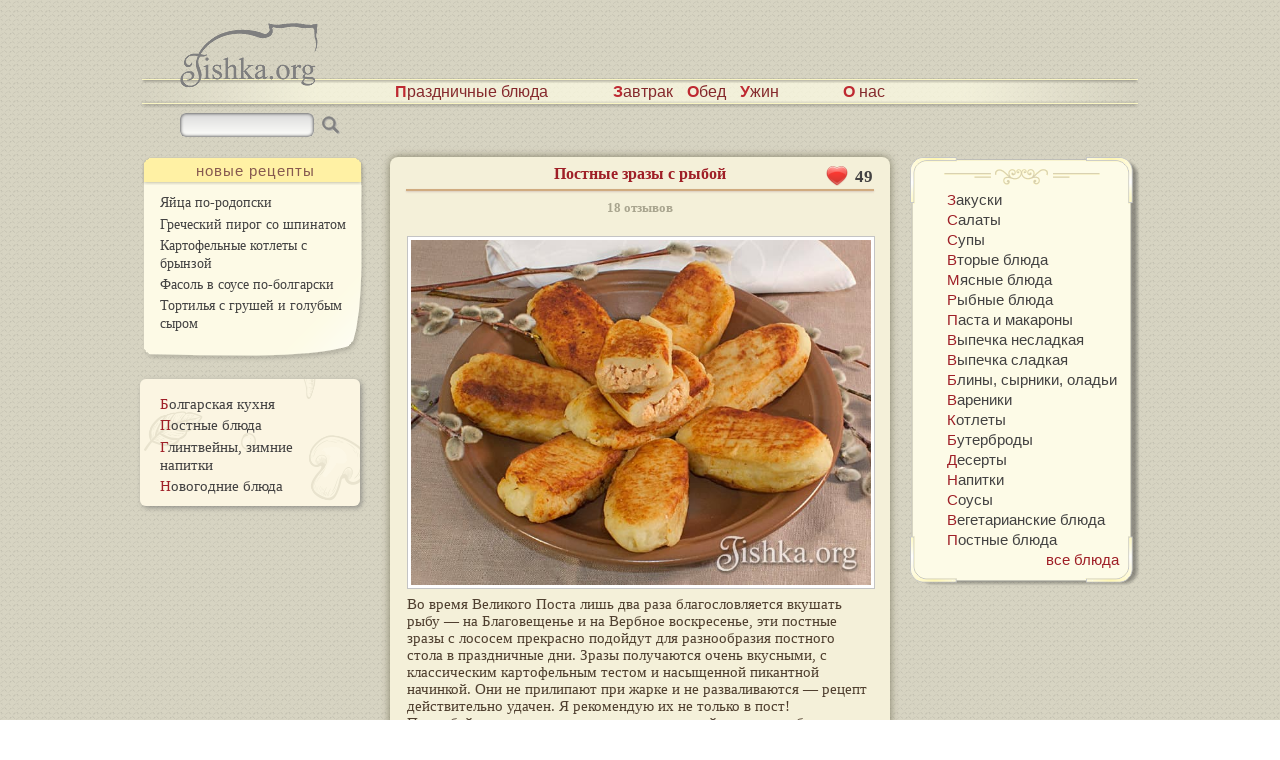

--- FILE ---
content_type: text/html; charset=UTF-8
request_url: https://tishka.org/%D0%BF%D0%BE%D1%81%D1%82%D0%BD%D1%8B%D0%B5-%D0%B7%D1%80%D0%B0%D0%B7%D1%8B-%D1%81-%D1%80%D1%8B%D0%B1%D0%BE%D0%B9
body_size: 16379
content:
<!doctype html>
<html lang="ru-RU">
<head>
<title>Постные зразы с рыбой - Рецепт с фото.</title>

<meta charset="UTF-8" />
<meta name="viewport" content="width=device-width, initial-scale=1" />
<meta name="copyright" content="(c) Tishka.org" />

<link rel="icon" type="image/png" href="https://tishka.org/wp-content/themes/tishka.org%20HTML5%20mini/favicon.png" />
<link rel="shortcut icon" type="image/vnd.microsoft.icon" href="/favicon.ico" />

<meta name='robots' content='index, follow, max-image-preview:large, max-snippet:-1, max-video-preview:-1' />

	<!-- This site is optimized with the Yoast SEO plugin v18.6 - https://yoast.com/wordpress/plugins/seo/ -->
	<meta name="description" content="Рецепт вкуснейших картофельных постных зраз с рыбной начинкой, праздничное постное блюдо, которое можно приготовить на Благовещение или Вербное Воскресение." />
	<link rel="canonical" href="https://tishka.org/постные-зразы-с-рыбой" />
	<script type="application/ld+json" class="yoast-schema-graph">{"@context":"https://schema.org","@graph":[{"@type":"WebSite","@id":"https://tishka.org/#website","url":"https://tishka.org/","name":"Кулинарные пошаговые рецепты с фото.","description":"Рецепты приготовления блюд с фото. Самые вкусные, простые, праздничные блюда и блюда на каждый день. Салаты, пироги и другие интересные рецепты.","potentialAction":[{"@type":"SearchAction","target":{"@type":"EntryPoint","urlTemplate":"https://tishka.org/?s={search_term_string}"},"query-input":"required name=search_term_string"}],"inLanguage":"ru-RU"},{"@type":"WebPage","@id":"https://tishka.org/%d0%bf%d0%be%d1%81%d1%82%d0%bd%d1%8b%d0%b5-%d0%b7%d1%80%d0%b0%d0%b7%d1%8b-%d1%81-%d1%80%d1%8b%d0%b1%d0%be%d0%b9#webpage","url":"https://tishka.org/%d0%bf%d0%be%d1%81%d1%82%d0%bd%d1%8b%d0%b5-%d0%b7%d1%80%d0%b0%d0%b7%d1%8b-%d1%81-%d1%80%d1%8b%d0%b1%d0%be%d0%b9","name":"Постные зразы с рыбой - Рецепт с фото.","isPartOf":{"@id":"https://tishka.org/#website"},"datePublished":"2012-03-25T00:46:59+00:00","dateModified":"2020-09-11T14:22:35+00:00","author":{"@id":"https://tishka.org/#/schema/person/b88129e41475291d208d21ada93d8b3e"},"description":"Рецепт вкуснейших картофельных постных зраз с рыбной начинкой, праздничное постное блюдо, которое можно приготовить на Благовещение или Вербное Воскресение.","breadcrumb":{"@id":"https://tishka.org/%d0%bf%d0%be%d1%81%d1%82%d0%bd%d1%8b%d0%b5-%d0%b7%d1%80%d0%b0%d0%b7%d1%8b-%d1%81-%d1%80%d1%8b%d0%b1%d0%be%d0%b9#breadcrumb"},"inLanguage":"ru-RU","potentialAction":[{"@type":"ReadAction","target":["https://tishka.org/%d0%bf%d0%be%d1%81%d1%82%d0%bd%d1%8b%d0%b5-%d0%b7%d1%80%d0%b0%d0%b7%d1%8b-%d1%81-%d1%80%d1%8b%d0%b1%d0%be%d0%b9"]}]},{"@type":"BreadcrumbList","@id":"https://tishka.org/%d0%bf%d0%be%d1%81%d1%82%d0%bd%d1%8b%d0%b5-%d0%b7%d1%80%d0%b0%d0%b7%d1%8b-%d1%81-%d1%80%d1%8b%d0%b1%d0%be%d0%b9#breadcrumb","itemListElement":[{"@type":"ListItem","position":1,"name":"Home","item":"https://tishka.org/"},{"@type":"ListItem","position":2,"name":"Постные зразы с рыбой"}]},{"@type":"Person","@id":"https://tishka.org/#/schema/person/b88129e41475291d208d21ada93d8b3e","name":"Ольга (автор и admin)"}]}</script>
	<!-- / Yoast SEO plugin. -->


<link rel='stylesheet' id='i-like-post-css-css'  href='https://tishka.org/wp-content/plugins/i-like-post-1.5/css/i_like_post.min.css?ver=5.9.12' type='text/css' media='all' />
<link rel='stylesheet' id='tishka-style-css'  href='https://tishka.org/wp-content/themes/tishka.org%20HTML5%20mini/style.min.css?ver=1708382980' type='text/css' media='all' />
<link rel='shortlink' href='https://tishka.org/?p=1372' />
<!-- Social markup plugin -->
<meta property="og:locale" content="ru_RU" />
<meta property="og:type" content="article" />
<meta property="og:title" content="Постные зразы с рыбой" />
<meta property="og:url" content="https://tishka.org/%d0%bf%d0%be%d1%81%d1%82%d0%bd%d1%8b%d0%b5-%d0%b7%d1%80%d0%b0%d0%b7%d1%8b-%d1%81-%d1%80%d1%8b%d0%b1%d0%be%d0%b9" />
<meta property="og:image" content="https://tishka.org/master%20class/Potato%20zrazy%20stuffed%20with%20fish/zrazy-s-ryboj.jpg" />
<meta property="og:image:secure_url" content="https://tishka.org/master%20class/Potato%20zrazy%20stuffed%20with%20fish/zrazy-s-ryboj.jpg" />
<meta property="og:description" content="Рецепт вкуснейших картофельных постных зраз с рыбной начинкой, праздничное постное блюдо, которое можно приготовить на Благовещение или Вербное Воскресение." />

<meta name="twitter:card" content="summary_large_image" />
<meta name="twitter:site" content="Кулинарные пошаговые рецепты с фото." />
<!-- / Social markup plugin -->
<link rel="preconnect" href="https://ajax.googleapis.com">
<link rel="preconnect" href="https://pagead2.googlesyndication.com">
<link rel="preconnect" href="https://fundingchoicesmessages.google.com">
</head>

<body class="container base">

<header id="header_main" class="row base ten columns">

    <div id="logo" class="column">
        <a href="/" title="Вернуться на главную страницу с фоторецептами.">
                        <img width="138" height="64" alt="Tishka.org" src="[data-uri]"/>
        </a>
    </div>

    <nav id="header_menu" class="base ten columns">
        <div class="left base quarter columns"></div>
        <div class="center base half columns">
            <ul id="menu-%d0%b2%d0%b5%d1%80%d1%85%d0%bd%d0%b5%d0%b5-%d0%bc%d0%b5%d0%bd%d1%8e" class="menu base half columns"><li id="menu-item-2255" class="menu-item menu-item-type-taxonomy menu-item-object-category menu-item-2255"><a title="Что приготовить на завтрак ?" href="https://tishka.org/%d0%b7%d0%b0%d0%b2%d1%82%d1%80%d0%b0%d0%ba">Завтрак</a></li>
<li id="menu-item-2256" class="menu-item menu-item-type-taxonomy menu-item-object-category current-post-ancestor current-menu-parent current-post-parent menu-item-2256"><a title="Что приготовить на обед ?" href="https://tishka.org/%d0%be%d0%b1%d0%b5%d0%b4">Обед</a></li>
<li id="menu-item-2253" class="menu-item menu-item-type-taxonomy menu-item-object-category current-post-ancestor current-menu-parent current-post-parent menu-item-2253"><a title="Что приготовить на ужин ?" href="https://tishka.org/%d1%83%d0%b6%d0%b8%d0%bd">Ужин</a></li>
<li id="menu-item-2252" class="right_link menu-item menu-item-type-post_type menu-item-object-page menu-item-2252"><a href="https://tishka.org/about_us">О нас</a></li>
<li id="menu-item-6594" class="left_link menu-item menu-item-type-taxonomy menu-item-object-category current-post-ancestor current-menu-parent current-post-parent menu-item-6594"><a href="https://tishka.org/%d0%bf%d1%80%d0%b0%d0%b7%d0%b4%d0%bd%d0%b8%d1%87%d0%bd%d1%8b%d0%b5_%d0%b1%d0%bb%d1%8e%d0%b4%d0%b0">Праздничные блюда</a></li>
</ul>        </div>
        <div class="right base quarter columns"></div>
    </nav>

    <section id="search_form" class="column">
        <form method="get" id="searchform"
              style="margin-top:5px;position:relative;"
              action="https://tishka.org/"
        >
            <input type="text"
                   id="s"
                   name="s"
                   style="width:134px;height:24px;box-sizing:border-box;border:0;padding: 3px 3px 3px 6px; box-shadow: 0px 0px 3px 1px rgb(108, 108, 108) inset; border-radius: .5em; -moz-appearance: none;-webkit-appearance: none; appearance: none; background-image: linear-gradient(to bottom,#dadada 0,#fffffc 100%);"
            />
            <label for="s" style="display:none;">search field</label>
            <input type="image" width="24" height="24"
                   style="vertical-align:middle;top:-1px;"
                   src="[data-uri]"
                   id="btn_search" name="btn_search" title="Search" />
            <label for="btn_search" style="display:none;">search button</label>
        </form>
    </section>

</header>



<section class="base ten columns">

    <aside id="sidebar-left" class="row base quarter columns">
        	
		<div id="sticker-bar"><div class="t"></div><div class="b"><div class="data">
		<h2 class="widgettitle">новые рецепты</h2>

		<ul>
											<li>
					<a href="https://tishka.org/%d1%8f%d0%b9%d1%86%d0%b0-%d0%bf%d0%be-%d1%80%d0%be%d0%b4%d0%be%d0%bf%d1%81%d0%ba%d0%b8">Яйца по-родопски</a>
									</li>
											<li>
					<a href="https://tishka.org/%d0%b3%d1%80%d0%b5%d1%87%d0%b5%d1%81%d0%ba%d0%b8%d0%b9-%d0%bf%d0%b8%d1%80%d0%be%d0%b3-%d1%81%d0%be-%d1%88%d0%bf%d0%b8%d0%bd%d0%b0%d1%82%d0%be%d0%bc">Греческий пирог со шпинатом</a>
									</li>
											<li>
					<a href="https://tishka.org/%d0%ba%d0%b0%d1%80%d1%82%d0%be%d1%84%d0%b5%d0%bb%d1%8c%d0%bd%d1%8b%d0%b5-%d0%ba%d0%be%d1%82%d0%bb%d0%b5%d1%82%d1%8b-%d1%81-%d0%b1%d1%80%d1%8b%d0%bd%d0%b7%d0%be%d0%b9">Картофельные котлеты с брынзой</a>
									</li>
											<li>
					<a href="https://tishka.org/%d1%84%d0%b0%d1%81%d0%be%d0%bb%d1%8c-%d0%b2-%d1%81%d0%be%d1%83%d1%81%d0%b5-%d0%bf%d0%be-%d0%b1%d0%be%d0%bb%d0%b3%d0%b0%d1%80%d1%81%d0%ba%d0%b8">Фасоль в соусе по-болгарски</a>
									</li>
											<li>
					<a href="https://tishka.org/%d1%82%d0%be%d1%80%d1%82%d0%b8%d0%bb%d1%8c%d1%8f-%d1%81-%d0%b3%d1%80%d1%83%d1%88%d0%b5%d0%b9-%d0%b8-%d0%b3%d0%be%d0%bb%d1%83%d0%b1%d1%8b%d0%bc-%d1%81%d1%8b%d1%80%d0%be%d0%bc">Тортилья с грушей и голубым сыром</a>
									</li>
					</ul>

		</div></div></div>
		
			
	
	<div class="sidebar--summer-menu sidebar--summer-menu__left"><div class="menu-%d0%bb%d0%b5%d1%82%d0%bd%d0%b8%d0%b5-%d0%b1%d0%bb%d1%8e%d0%b4%d0%b0-%d0%bc%d0%b5%d0%bd%d1%8e-container"><ul id="menu-%d0%bb%d0%b5%d1%82%d0%bd%d0%b8%d0%b5-%d0%b1%d0%bb%d1%8e%d0%b4%d0%b0-%d0%bc%d0%b5%d0%bd%d1%8e" class="menu"><li id="menu-item-6647" class="menu-item menu-item-type-taxonomy menu-item-object-category menu-item-6647"><a href="https://tishka.org/%d0%b1%d0%be%d0%bb%d0%b3%d0%b0%d1%80%d1%81%d0%ba%d0%b0%d1%8f-%d0%ba%d1%83%d1%85%d0%bd%d1%8f">Болгарская кухня</a></li>
<li id="menu-item-6679" class="menu-item menu-item-type-taxonomy menu-item-object-category current-post-ancestor current-menu-parent current-post-parent menu-item-6679"><a href="https://tishka.org/%d0%bf%d0%be%d1%81%d1%82%d0%bd%d1%8b%d0%b5-%d0%b1%d0%bb%d1%8e%d0%b4%d0%b0">Постные блюда</a></li>
<li id="menu-item-6677" class="menu-item menu-item-type-taxonomy menu-item-object-category menu-item-6677"><a href="https://tishka.org/%d0%b3%d0%bb%d0%b8%d0%bd%d1%82%d0%b2%d0%b5%d0%b9%d0%bd%d1%8b-%d0%bd%d0%be%d0%b2%d0%be%d0%b3%d0%be%d0%b4%d0%bd%d0%b8%d0%b5-%d0%bd%d0%b0%d0%bf%d0%b8%d1%82%d0%ba%d0%b8">Глинтвейны, зимние напитки</a></li>
<li id="menu-item-6678" class="menu-item menu-item-type-taxonomy menu-item-object-category menu-item-6678"><a href="https://tishka.org/%d0%bd%d0%be%d0%b2%d0%be%d0%b3%d0%be%d0%b4%d0%bd%d0%b8%d0%b5_%d0%b1%d0%bb%d1%8e%d0%b4%d0%b0">Новогодние блюда</a></li>
</ul></div></div>            </aside>

    <article class="post row base half columns alpha omega" itemscope itemtype="http://schema.org/Recipe">
            <header class="header">
            <h1 class="title" itemprop="name">Постные зразы с рыбой</h1>
            <script type='text/javascript'>
	var ajaxurl = 'https://tishka.org/wp-admin/admin-ajax.php';
</script>
<div class="relative_wrapper">
    <table class="ILikePost" post_id="1372" note_thanks="Спасибо ! Очень приятно, что рецепт понравился !" note_forbidden="Спасибо ! Но Вы уже проголосовали за этот рецепт !">
        <tr>
            <td title="Нажмите чтобы проголосовать за фоторецепт.">
                                <img
                        class="vote_img" src="https://tishka.org/wp-content/plugins/i-like-post-1.5/img/glowing-heart/heart_normal.png"
                        over_img="https://tishka.org/wp-content/plugins/i-like-post-1.5/img/glowing-heart/heart_over.png"
                        pressed_img="https://tishka.org/wp-content/plugins/i-like-post-1.5/img/glowing-heart/heart_pressed.png"
                        wait_img="https://tishka.org/wp-content/plugins/i-like-post-1.5/img/glowing-heart/ajax-loader.gif"
                        alt="vote-img"
                        width="24"
                        height="24"
                />
            </td>
            <td class="likes_no" title="Стольким людям понравился рецепт блюда.">
                49            </td>
        </tr>
        <tr>
            <td class="title" colspan="2">
                            </td>
        </tr>
    </table>
</div>
<!--            <h3>--><!----><!--</h3>-->
            <h2><a href="https://tishka.org/%d0%bf%d0%be%d1%81%d1%82%d0%bd%d1%8b%d0%b5-%d0%b7%d1%80%d0%b0%d0%b7%d1%8b-%d1%81-%d1%80%d1%8b%d0%b1%d0%be%d0%b9#comments">18 отзывов</a></h2>
        </header>
        <section class="body">
            <p><span id="more-1372"></span><!--noteaser--></p>
<div id="recipe">
<div id="img-main"><img width="285" height="214" loading="lazy" decoding="async"  itemprop="image" class="photo" src="/master%20class/Potato%20zrazy%20stuffed%20with%20fish/zrazy-s-ryboj.jpg" alt="Постные картофельные зразы с рыбой рецепт с фото"/>Во время Великого Поста лишь два раза благословляется вкушать рыбу &#8212; на Благовещенье и на Вербное воскресенье, эти постные зразы с лососем прекрасно подойдут для разнообразия постного стола в праздничные дни. Зразы получаются очень вкусными, с классическим картофельным тестом и насыщенной пикантной начинкой. Они не прилипают при жарке и не разваливаются &#8212; рецепт действительно удачен. Я рекомендую их не только в пост! Попробуйте поэкспериментировать с начинкой, хорошо добавить вареное яйцо, натертое на терке &#8212; в скоромном варианте блюда.<br />
Надеемся, пошаговое описание рецепта с фотографиями помогут сделать приготовление удобным. Приятного аппетита и радостного поста!
  </div>
<div><img width="285" height="214" loading="lazy" decoding="async"  src="/master%20class/Potato%20zrazy%20stuffed%20with%20fish/1.jpg" alt=""/>Ингредиенты:</p>
<ul itemprop="ingredients" class="ingredient">
<li>0,5 кг рыбы</li>
<li>2 луковицы</li>
<li>1 кг картофеля</li>
<li>3-4 ст.л. муки</li>
<li>соль, сахар, черный перец масло рафинированное для жарки</li>
</ul></div>
<div><img width="285" height="214" loading="lazy" decoding="async"  src="/master%20class/Potato%20zrazy%20stuffed%20with%20fish/3.jpg" alt=""/>Картофель почистить, нарезать и отварить. Часто для постных картофельных зраз картофель рекомендуют отваривать на пару или в мундире, чтобы тесто было более тугое, для этого рецепта я бы порекомендовала отварить картофель в воде, но воду сливать сразу после того как картошка хорошо сварится. Мне нравится когда тесто у зраз не очень крутое, но упруго-мягкое.
  </div>
<div><img width="285" height="214" loading="lazy" decoding="async"  src="/master%20class/Potato%20zrazy%20stuffed%20with%20fish/4.jpg" alt=""/>Лук измельчить
  </div>
<div><img width="285" height="214" loading="lazy" decoding="async"  src="/master%20class/Potato%20zrazy%20stuffed%20with%20fish/5.jpg" alt=""/>Поджарить до золотистого цвета
  </div>
<div><img width="285" height="214" loading="lazy" decoding="async"  src="/master%20class/Potato%20zrazy%20stuffed%20with%20fish/2.jpg" alt=""/>Рыбу отварить в соленой воде до готовности
  </div>
<div><img width="285" height="214" loading="lazy" decoding="async"  src="/master%20class/Potato%20zrazy%20stuffed%20with%20fish/6.jpg" alt=""/>Охлажденную рыбу разделить на кусочки
  </div>
<div><img width="285" height="214" loading="lazy" decoding="async"  src="/master%20class/Potato%20zrazy%20stuffed%20with%20fish/7.jpg" alt=""/>Добавить лук
  </div>
<div><img width="285" height="214" loading="lazy" decoding="async"  src="/master%20class/Potato%20zrazy%20stuffed%20with%20fish/8.jpg" alt=""/>Хорошо посолить и поперчить, перемешать.
  </div>
<div><img width="285" height="214" loading="lazy" decoding="async"  src="/master%20class/Potato%20zrazy%20stuffed%20with%20fish/9.jpg" alt=""/>Отваренный картофель еще теплым тщательно размять. Пюре должно быть мягкое, но не растекающееся, посолить (около 0,5-0,7 ч.л. соли), добавить сахар 0,7 ч.л. Не бойтесь добавлять в тесто сахар, это очень обогащает вкусовую гамму и в особенности в сочетании с пикантной начинкой.
  </div>
<div><img width="285" height="214" loading="lazy" decoding="async"  src="/master%20class/Potato%20zrazy%20stuffed%20with%20fish/10.jpg" alt=""/>Добавить 3-4 ст. л. муки
  </div>
<div><img width="285" height="214" loading="lazy" decoding="async"  src="/master%20class/Potato%20zrazy%20stuffed%20with%20fish/11.jpg" alt=""/>Вымешать картофельное тесто
  </div>
<div><img width="285" height="214" loading="lazy" decoding="async"  src="/master%20class/Potato%20zrazy%20stuffed%20with%20fish/12.jpg" alt=""/>Смоченными водой руками (это делается чтобы тесто не липло к рукам) отщипнуть 1-1,5 ст. л. теста сформировать блинчик толщиной 1 см
  </div>
<div><img width="285" height="214" loading="lazy" decoding="async"  src="/master%20class/Potato%20zrazy%20stuffed%20with%20fish/13.jpg" alt=""/>Выложить 1,5 ч.л. начинки
  </div>
<div><img width="285" height="214" loading="lazy" decoding="async"  src="/master%20class/Potato%20zrazy%20stuffed%20with%20fish/14.jpg" alt=""/>Сформировать пирожок как на фото
  </div>
<div><img width="285" height="214" loading="lazy" decoding="async"  src="/master%20class/Potato%20zrazy%20stuffed%20with%20fish/15.jpg" alt=""/>Обязательно перед жаркой обвалять в муке (если зразы жарить без обсыпки мукой они будут сильно прилипать)
  </div>
<div><img width="285" height="214" loading="lazy" decoding="async"  src="/master%20class/Potato%20zrazy%20stuffed%20with%20fish/16.jpg" alt=""/>Поджарить на промасленной маслом сковороде на среднем огне примерно по 5 мин на каждой стороне до румяной корочки
  </div>
<div><img width="285" height="214" loading="lazy" decoding="async"  src="/master%20class/Potato%20zrazy%20stuffed%20with%20fish/17.jpg" alt=""/>Поджарить и на торцах.
  </div>
<div><img width="285" height="214" loading="lazy" decoding="async"  src="/master%20class/Potato%20zrazy%20stuffed%20with%20fish/18.jpg" alt=""/>Подавать теплыми или холодными.</p>
<p>Приятного аппетита!
  </p></div>
</div>
    <section class="social_share">
        <div class="social_share__title">Поделиться рецептом</div>
        
        <a href="https://facebook.com/sharer/sharer.php?kid_directed_site=0&sdk=joey&u=https%3A%2F%2Ftishka.org%2F%25d0%25bf%25d0%25be%25d1%2581%25d1%2582%25d0%25bd%25d1%258b%25d0%25b5-%25d0%25b7%25d1%2580%25d0%25b0%25d0%25b7%25d1%258b-%25d1%2581-%25d1%2580%25d1%258b%25d0%25b1%25d0%25be%25d0%25b9&display=popup&ref=plugin&src=share_button" target="_blank" rel="nofollow noopener noreferrer">
            <img width="30" height="30" src="https://tishka.org/wp-content/themes/tishka.org%20HTML5%20mini/custom_tmplt/icons/svg/iconfinder_social_fb.svg" alt="Facebook share button" title="Facebook share" />
        </a>
        <a href="https://t.me/share/url?url=https%3A%2F%2Ftishka.org%2F%25d0%25bf%25d0%25be%25d1%2581%25d1%2582%25d0%25bd%25d1%258b%25d0%25b5-%25d0%25b7%25d1%2580%25d0%25b0%25d0%25b7%25d1%258b-%25d1%2581-%25d1%2580%25d1%258b%25d0%25b1%25d0%25be%25d0%25b9&text=%D0%9F%D0%BE%D1%81%D1%82%D0%BD%D1%8B%D0%B5%20%D0%B7%D1%80%D0%B0%D0%B7%D1%8B%20%D1%81%20%D1%80%D1%8B%D0%B1%D0%BE%D0%B9" target="_blank" rel="nofollow noopener noreferrer">
            <img width="30" height="30" src="https://tishka.org/wp-content/themes/tishka.org%20HTML5%20mini/custom_tmplt/icons/svg/iconfinder_social_telegram.svg" alt="Telegram share button" title="Telegram share" />
        </a>
        <a href="https://twitter.com/intent/tweet?text=%D0%9F%D0%BE%D1%81%D1%82%D0%BD%D1%8B%D0%B5%20%D0%B7%D1%80%D0%B0%D0%B7%D1%8B%20%D1%81%20%D1%80%D1%8B%D0%B1%D0%BE%D0%B9&url=https%3A%2F%2Ftishka.org%2F%25d0%25bf%25d0%25be%25d1%2581%25d1%2582%25d0%25bd%25d1%258b%25d0%25b5-%25d0%25b7%25d1%2580%25d0%25b0%25d0%25b7%25d1%258b-%25d1%2581-%25d1%2580%25d1%258b%25d0%25b1%25d0%25be%25d0%25b9" target="_blank" rel="nofollow noopener noreferrer">
            <img width="30" height="30" src="https://tishka.org/wp-content/themes/tishka.org%20HTML5%20mini/custom_tmplt/icons/svg/iconfinder_social_twitter.svg" alt="Twitter share button" title="Twitter share" />
        </a>
        <a href="https://pinterest.com/pin/create/link/?url=https%3A%2F%2Ftishka.org%2F%25d0%25bf%25d0%25be%25d1%2581%25d1%2582%25d0%25bd%25d1%258b%25d0%25b5-%25d0%25b7%25d1%2580%25d0%25b0%25d0%25b7%25d1%258b-%25d1%2581-%25d1%2580%25d1%258b%25d0%25b1%25d0%25be%25d0%25b9&description=https%3A%2F%2Ftishka.org%2F%25d0%25bf%25d0%25be%25d1%2581%25d1%2582%25d0%25bd%25d1%258b%25d0%25b5-%25d0%25b7%25d1%2580%25d0%25b0%25d0%25b7%25d1%258b-%25d1%2581-%25d1%2580%25d1%258b%25d0%25b1%25d0%25be%25d0%25b9" target="_blank" rel="nofollow noopener noreferrer">
            <img width="30" height="30" src="https://tishka.org/wp-content/themes/tishka.org%20HTML5%20mini/custom_tmplt/icons/svg/iconfinder_social_pinterest.svg" alt="Pinterest share button" title="Pinterest share" />
        </a>
    </section>
<div class="related_posts">
    <div>
        А вот еще вкусные рецепты:    </div>
            <a href="https://tishka.org/%d0%b7%d1%80%d0%b0%d0%b7%d1%8b-%d1%81-%d0%b3%d1%80%d0%b8%d0%b1%d0%b0%d0%bc%d0%b8">
                <div class="tiny_post">
            <div class="post_text">
               <img width="161" height="121" loading="lazy" decoding="async" src="/master%20class/potato%20zrazy%20stuffed%20with%20mushrooms/excerpt_230.jpg" alt="Зразы с грибами (постные). Пошаговый фоторецепт."/>
               <span>Зразы с грибами (постные)</span>
            </div>
        </div>
    </a>            <a href="https://tishka.org/%d0%bf%d0%be%d1%81%d1%82%d0%bd%d1%8b%d0%b5-%d0%b1%d1%83%d1%82%d0%b5%d1%80%d0%b1%d1%80%d0%be%d0%b4%d1%8b-%d1%81%d0%be-%d1%88%d0%bf%d1%80%d0%be%d1%82%d0%b0%d0%bc%d0%b8">
                <div class="tiny_post">
            <div class="post_text">
               <img width="161" height="121" loading="lazy" decoding="async" src="/master%20class/sandwiches%20with%20fish/excerpt_230.jpg" alt="Постные бутерброды со шпротами. Пошаговый фоторецепт."/>
               <span>Постные бутерброды со шпротами</span>
            </div>
        </div>
    </a>            <a href="https://tishka.org/%d1%80%d1%8b%d0%b1%d0%bd%d1%8b%d0%b9-%d1%81%d1%83%d0%bf-%d0%b8%d0%b7-%d0%ba%d0%be%d0%bd%d1%81%d0%b5%d1%80%d0%b2%d0%be%d0%b2">
                <div class="tiny_post">
            <div class="post_text">
               <img width="161" height="121" loading="lazy" decoding="async" src="/master%20class/soup%20with%20fish/excerpt_230.jpg" alt="Рыбный суп из консервов. Пошаговый фоторецепт."/>
               <span>Рыбный суп из консервов</span>
            </div>
        </div>
    </a>    </div>
        </section>
        </article>

    <aside id="sidebar-right" class="row base quarter columns">
        
	
	<div id="course-bar"><div class="course_bar_t"></div><div class="course_bar_b"><div class="data"><div class="menu-%d0%ba%d0%b0%d1%82%d0%b0%d0%bb%d0%be%d0%b3-%d0%bf%d0%be-%d1%80%d1%83%d0%b1%d1%80%d0%b8%d0%ba%d0%b0%d0%bc-container"><ul id="menu-%d0%ba%d0%b0%d1%82%d0%b0%d0%bb%d0%be%d0%b3-%d0%bf%d0%be-%d1%80%d1%83%d0%b1%d1%80%d0%b8%d0%ba%d0%b0%d0%bc" class="menu"><li id="menu-item-843" class="menu-item menu-item-type-taxonomy menu-item-object-category menu-item-843"><a href="https://tishka.org/%d0%b7%d0%b0%d0%ba%d1%83%d1%81%d0%ba%d0%b8">Закуски</a></li>
<li id="menu-item-847" class="menu-item menu-item-type-taxonomy menu-item-object-category menu-item-847"><a href="https://tishka.org/%d1%81%d0%b0%d0%bb%d0%b0%d1%82%d1%8b">Салаты</a></li>
<li id="menu-item-848" class="menu-item menu-item-type-taxonomy menu-item-object-category menu-item-848"><a href="https://tishka.org/%d1%81%d1%83%d0%bf%d1%8b">Супы</a></li>
<li id="menu-item-840" class="menu-item menu-item-type-taxonomy menu-item-object-category current-post-ancestor current-menu-parent current-post-parent menu-item-840"><a href="https://tishka.org/%d0%b2%d1%82%d0%be%d1%80%d1%8b%d0%b5_%d0%b1%d0%bb%d1%8e%d0%b4%d0%b0">Вторые блюда</a></li>
<li id="menu-item-844" class="menu-item menu-item-type-taxonomy menu-item-object-category menu-item-844"><a href="https://tishka.org/%d0%bc%d1%8f%d1%81%d0%bd%d1%8b%d0%b5_%d0%b1%d0%bb%d1%8e%d0%b4%d0%b0">Мясные блюда</a></li>
<li id="menu-item-846" class="menu-item menu-item-type-taxonomy menu-item-object-category current-post-ancestor current-menu-parent current-post-parent menu-item-846"><a href="https://tishka.org/%d1%80%d1%8b%d0%b1%d0%bd%d1%8b%d0%b5-%d0%b1%d0%bb%d1%8e%d0%b4%d0%b0">Рыбные блюда</a></li>
<li id="menu-item-1906" class="menu-item menu-item-type-taxonomy menu-item-object-category menu-item-1906"><a href="https://tishka.org/%d0%bf%d0%b0%d1%81%d1%82%d0%b0-%d0%bc%d0%b0%d0%ba%d0%b0%d1%80%d0%be%d0%bd%d1%8b-%d0%bb%d0%b0%d0%b7%d0%b0%d0%bd%d1%8c%d1%8f">Паста и макароны</a></li>
<li id="menu-item-841" class="menu-item menu-item-type-taxonomy menu-item-object-category menu-item-841"><a href="https://tishka.org/%d0%b2%d1%8b%d0%bf%d0%b5%d1%87%d0%ba%d0%b0_%d0%bd%d0%b5%d1%81%d0%bb%d0%b0%d0%b4%d0%ba%d0%b0%d1%8f">Выпечка несладкая</a></li>
<li id="menu-item-842" class="menu-item menu-item-type-taxonomy menu-item-object-category menu-item-842"><a href="https://tishka.org/%d0%b2%d1%8b%d0%bf%d0%b5%d1%87%d0%ba%d0%b0_%d1%81%d0%bb%d0%b0%d0%b4%d0%ba%d0%b0%d1%8f">Выпечка сладкая</a></li>
<li id="menu-item-837" class="menu-item menu-item-type-taxonomy menu-item-object-category menu-item-837"><a href="https://tishka.org/%d0%b1%d0%bb%d0%b8%d0%bd%d1%8b">Блины, сырники, оладьи</a></li>
<li id="menu-item-3767" class="menu-item menu-item-type-taxonomy menu-item-object-category menu-item-3767"><a href="https://tishka.org/%d0%b2%d0%b0%d1%80%d0%b5%d0%bd%d0%b8%d0%ba%d0%b8">Вареники</a></li>
<li id="menu-item-4604" class="menu-item menu-item-type-taxonomy menu-item-object-category menu-item-4604"><a href="https://tishka.org/%d0%ba%d0%be%d1%82%d0%bb%d0%b5%d1%82%d1%8b">Котлеты</a></li>
<li id="menu-item-838" class="menu-item menu-item-type-taxonomy menu-item-object-category menu-item-838"><a href="https://tishka.org/%d0%b1%d1%83%d1%82%d0%b5%d1%80%d0%b1%d1%80%d0%be%d0%b4%d1%8b">Бутерброды</a></li>
<li id="menu-item-1899" class="menu-item menu-item-type-taxonomy menu-item-object-category menu-item-1899"><a href="https://tishka.org/%d0%b4%d0%b5%d1%81%d0%b5%d1%80%d1%82%d1%8b-%d1%80%d0%b5%d1%86%d0%b5%d0%bf%d1%82%d1%8b-%d1%81-%d1%84%d0%be%d1%82%d0%be">Десерты</a></li>
<li id="menu-item-845" class="menu-item menu-item-type-taxonomy menu-item-object-category menu-item-845"><a href="https://tishka.org/%d0%bd%d0%b0%d0%bf%d0%b8%d1%82%d0%ba%d0%b8">Напитки</a></li>
<li id="menu-item-2380" class="menu-item menu-item-type-taxonomy menu-item-object-category menu-item-2380"><a href="https://tishka.org/%d1%81%d0%be%d1%83%d1%81%d1%8b">Соусы</a></li>
<li id="menu-item-2945" class="menu-item menu-item-type-taxonomy menu-item-object-category menu-item-2945"><a href="https://tishka.org/%d0%b2%d0%b5%d0%b3%d0%b5%d1%82%d0%b0%d1%80%d0%b8%d0%b0%d0%bd%d1%81%d0%ba%d0%b8%d0%b5_%d0%b1%d0%bb%d1%8e%d0%b4%d0%b0">Вегетарианские блюда</a></li>
<li id="menu-item-2075" class="menu-item menu-item-type-taxonomy menu-item-object-category current-post-ancestor current-menu-parent current-post-parent menu-item-2075"><a href="https://tishka.org/%d0%bf%d0%be%d1%81%d1%82%d0%bd%d1%8b%d0%b5-%d0%b1%d0%bb%d1%8e%d0%b4%d0%b0">Постные блюда</a></li>
<li id="menu-item-839" class="all_recipes menu-item menu-item-type-taxonomy menu-item-object-category current-post-ancestor current-menu-parent current-post-parent menu-item-839"><a href="https://tishka.org/%d0%b2%d1%81%d0%b5_%d1%80%d0%b5%d1%86%d0%b5%d0%bf%d1%82%d1%8b">Все блюда</a></li>
</ul></div></div></div></div>	
			
	
	            </aside>

</section>

<section class="row base half columns offset-quarter center">
    </section>

<article id="comments" class="row base half columns offset-quarter center">
    

<section id="respond">
    <h3>Оставить отзыв</h3>

        <form action="https://tishka.org/wp-comments-post.php" enctype="multipart/form-data" method="POST">
                    <div class="row">
                <label for="name">Имя</label><div class="inputs-box"><input type="text" id="name" name="author" class="text" value=""/></div>
                <input type="hidden" id="mail" name="email" class="text" value="got@no.mail" />
            </div>
                        <div class="row">
              <div class="textareas-box"><textarea id="comment" name="0af3d-comment"></textarea><textarea name="comment" style="display:none" rows="1" cols="1"></textarea></div>
        </div>
        <div class="box-submit">
                        <input type="submit" class="submitButton" name="button_submit" value="Отправить отзыв"/>
                        <input type='hidden' name='comment_post_ID' value='1372' id='comment_post_ID' />
<input type='hidden' name='comment_parent' id='comment_parent' value='0' />
                    </div>
    </form>
    
</section>



<article id="comments_list">
    <header><h3>Отзывы <span>(18 отзывов)</span></h3></header>
    <ul class="comments-lists">
        		<li class="comment even thread-even depth-1" id="comment-220811">
				<div id="div-comment-220811" class="comment-body">
				<div class="comment-author vcard">
						<cite class="fn">Татьяна</cite><span class="says">:</span>		</div>
		
		<div class="comment-meta commentmetadata">
			<a href="https://tishka.org/%d0%bf%d0%be%d1%81%d1%82%d0%bd%d1%8b%d0%b5-%d0%b7%d1%80%d0%b0%d0%b7%d1%8b-%d1%81-%d1%80%d1%8b%d0%b1%d0%be%d0%b9/comment-page-2#comment-220811">14.12.2022 в 21:11</a>		</div>

		<p>Спасибо,буду делать.</p>

		
				</div>
				</li><!-- #comment-## -->
		<li class="comment odd alt thread-odd thread-alt depth-1" id="comment-220647">
				<div id="div-comment-220647" class="comment-body">
				<div class="comment-author vcard">
						<cite class="fn">албина</cite><span class="says">:</span>		</div>
		
		<div class="comment-meta commentmetadata">
			<a href="https://tishka.org/%d0%bf%d0%be%d1%81%d1%82%d0%bd%d1%8b%d0%b5-%d0%b7%d1%80%d0%b0%d0%b7%d1%8b-%d1%81-%d1%80%d1%8b%d0%b1%d0%be%d0%b9/comment-page-2#comment-220647">26.11.2022 в 12:07</a>		</div>

		<p>понравилось просто и вкусно и быстро и на будни и на праздник</p>

		
				</div>
				</li><!-- #comment-## -->
		<li class="comment even thread-even depth-1" id="comment-212546">
				<div id="div-comment-212546" class="comment-body">
				<div class="comment-author vcard">
						<cite class="fn">Светлана Жидченко</cite><span class="says">:</span>		</div>
		
		<div class="comment-meta commentmetadata">
			<a href="https://tishka.org/%d0%bf%d0%be%d1%81%d1%82%d0%bd%d1%8b%d0%b5-%d0%b7%d1%80%d0%b0%d0%b7%d1%8b-%d1%81-%d1%80%d1%8b%d0%b1%d0%be%d0%b9/comment-page-2#comment-212546">22.05.2020 в 14:40</a>		</div>

		<p>Попробую завтра картошечку в духовке, думаю всё получится! Спасибо за подсказку</p>

		
				</div>
				</li><!-- #comment-## -->
    </ul>
    <div class="nav-prev-next-comment">
        <div class="prev"><a href="https://tishka.org/%d0%bf%d0%be%d1%81%d1%82%d0%bd%d1%8b%d0%b5-%d0%b7%d1%80%d0%b0%d0%b7%d1%8b-%d1%81-%d1%80%d1%8b%d0%b1%d0%be%d0%b9/comment-page-1#comments" >Далее > </a></div>
        <div class="next"></div>
    </div>
</article>
</article>

<section class="row base half columns offset-quarter center">
    </section>

    <footer id="footer" class="row base ten columns">
        <h4>&copy; Tishka.org 2025</h4>Все тексты, рецепты и фотографии, опубликованные на сайте, защищены законом об авторском праве.<br />
    Любое использование опубликованной на сайте информации без предварительного согласия автора запрещено.
    </footer>

    <span id="counters" style="text-align: center;" class="base ten columns">
        <span id="counter_holder_m"></span>
        <span id="counter_holder_r"></span>
    </span>

    <script src="https://pagead2.googlesyndication.com/pagead/js/adsbygoogle.js?client=ca-pub-1237271671015467" async crossorigin="anonymous"></script><script src="//ajax.googleapis.com/ajax/libs/jquery/3.6.0/jquery.min.js?ver=3.6.0" defer type="text/javascript"></script>
<script src="https://tishka.org/wp-content/plugins/i-like-post-1.5/js/i-like-post.min.js?ver=5.9.12" defer type="text/javascript"></script>
<script src="https://tishka.org/wp-content/themes/tishka.org%20HTML5%20mini/js/build.min.js?ver=1724532128" defer type="text/javascript"></script>

    <script type="text/javascript">
  // this one is for the immediate scroll before jQuery is loaded, but scrolls instantly to top
  function goToTop (e) {
    document.body.scrollTop = 0 // for Safari
    document.documentElement.scrollTop = 0 // for the rest
    this.blur()
  }
</script>

<a onclick="goToTop()" class="animated" id="goToTopBtn">
    <svg version="1.1" xmlns="http://www.w3.org/2000/svg" xmlns:xlink="http://www.w3.org/1999/xlink" x="0px" y="0px"
         width="30px" height="30px" viewBox="0 0 429.658 429.658"
         xml:space="preserve" fill="#2e2d2d80">
        <g>
            <path d="M235.252,13.406l-0.447-0.998c-3.417-7.622-11.603-12.854-19.677-12.375l-0.3,0.016l-0.302-0.016
        C214.194,0.011,213.856,0,213.524,0c-7.706,0-15.386,5.104-18.674,12.413l-0.452,0.998L13.662,176.079
        c-6.871,6.183-6.495,12.657-4.971,16.999c2.661,7.559,10.361,13.373,18.313,13.82l1.592,0.297c0.68,0.168,1.356,0.348,2.095,0.427
        c23.036,2.381,45.519,2.876,64.472,3.042l5.154,0.048V407.93c0,11.023,7.221,15.152,11.522,16.635l0.967,0.33l0.77,0.671
        c3.105,2.717,7.02,4.093,11.644,4.093h179.215c4.626,0,8.541-1.376,11.639-4.093l0.771-0.671l0.965-0.33
        c4.307-1.482,11.532-5.611,11.532-16.635V210.706l5.149-0.048c18.961-0.17,41.446-0.666,64.475-3.042
        c0.731-0.079,1.407-0.254,2.082-0.422l1.604-0.302c7.952-0.447,15.65-6.262,18.312-13.82c1.528-4.336,1.899-10.811-4.972-16.998
        L235.252,13.406z M344.114,173.365c-11.105,0.18-22.216,0.254-33.337,0.254c-5.153,0-9.363,1.607-12.507,4.768
        c-3.372,3.4-5.296,8.48-5.266,13.932l0.005,0.65l-0.157,0.629c-0.437,1.767-0.64,3.336-0.64,4.928v194.001H137.458V198.526
        c0-1.597-0.201-3.161-0.638-4.928l-0.157-0.629l0.005-0.65c0.031-5.456-1.892-10.537-5.271-13.937
        c-3.141-3.161-7.353-4.763-12.507-4.768c-11.124,0-22.224-0.074-33.337-0.254l-13.223-0.218L214.834,44.897l142.503,128.249
        L344.114,173.365z"/>
        </g>
    </svg>
</a>

<style>
    #goToTopBtn {
        position: fixed;
        display: block;
        bottom: 20px;
        right: 30px;
        z-index: 999;
        border: none;
        outline: none;
        cursor: pointer;
        opacity: 0;
        padding: 0.75rem;
        border-radius: 1.5em;
        width: 1em;
        height: 1em;
        background-color: #f2efda99;
        box-shadow: 0px 0px 4px 1px rgba(49, 48, 39, 0.5);
        touch-action: manipulation;
    }

    #goToTopBtn > img,
    #goToTopBtn > svg {
        width: 1.25em;
        position: absolute;
        left: 50%;
        top: 50%;
        transform: translate(-50%, -50%);
        fill: rgba(45, 45, 45, 0.5);
        touch-action: none;
        pointer-events: none;
        outline: none;
    }

    @media only screen and (max-width: 480px) {
        #goToTopBtn {
            bottom: 15px;
            right: 10px;
            border-radius: 3em;
            width: 1.5em;
            height: 1.5em;
        }

             #goToTopBtn > img,
             #goToTopBtn > svg {
                 width: 1.5em;
             }
    }

    #goToTopBtn:hover > svg {
        fill: rgba(46, 45, 45, 0.75);
        transition: all .25s ease-in-out;
    }
    #goToTopBtn:hover {
        background-color: rgba(253, 251, 231, 0.85); /* Add a dark-grey background on hover */
        box-shadow: 0px 0px 6px 1px rgba(49, 48, 39, 0.8);
        transition: all .25s ease-in-out;
    }
</style>

<script type="text/javascript">
  let applyToggle = true;
  let scrollBtn = document.getElementById("goToTopBtn");

  window.addEventListener('scroll', function() {scrollFunction()});

  function scrollFunction () {
    if (!scrollBtn) {
      scrollBtn = document.getElementById("goToTopBtn");
      return;
    }

    if (document.body.scrollTop > 200 || document.documentElement.scrollTop > 200) {
      if (applyToggle) {
        scrollBtn.classList.remove('fadeOutDown')
        scrollBtn.classList.add('fadeInUp')
        applyToggle = !applyToggle
      }
    } else {
      if (!applyToggle) {
        scrollBtn.classList.remove('fadeInUp')
        scrollBtn.classList.add('fadeOutDown')
        applyToggle = !applyToggle
      }
    }
  }

  window.addEventListener('load', function (){
      // remove js handler and assign jQuery one with smooth scrolling
      typeof jQuery != "undefined" && jQuery(function ($) {
        if (!scrollBtn) return;

        // delete default handler
        scrollBtn.onclick = null

        $(scrollBtn).click(function (e) {
          // html for chrom, body for mozilla
          $('html, body').animate({
              scrollTop: 0
            }, 200,
            function () {scrollBtn.blur()})
        })
      })
  })
</script>

  <script defer src="https://static.cloudflareinsights.com/beacon.min.js/vcd15cbe7772f49c399c6a5babf22c1241717689176015" integrity="sha512-ZpsOmlRQV6y907TI0dKBHq9Md29nnaEIPlkf84rnaERnq6zvWvPUqr2ft8M1aS28oN72PdrCzSjY4U6VaAw1EQ==" data-cf-beacon='{"version":"2024.11.0","token":"d069221c451648d880f5bbde183d078f","r":1,"server_timing":{"name":{"cfCacheStatus":true,"cfEdge":true,"cfExtPri":true,"cfL4":true,"cfOrigin":true,"cfSpeedBrain":true},"location_startswith":null}}' crossorigin="anonymous"></script>
</body>

</html>


--- FILE ---
content_type: text/html; charset=utf-8
request_url: https://www.google.com/recaptcha/api2/aframe
body_size: 249
content:
<!DOCTYPE HTML><html><head><meta http-equiv="content-type" content="text/html; charset=UTF-8"></head><body><script nonce="TAKIW8J0oZOCi4akR0AtTw">/** Anti-fraud and anti-abuse applications only. See google.com/recaptcha */ try{var clients={'sodar':'https://pagead2.googlesyndication.com/pagead/sodar?'};window.addEventListener("message",function(a){try{if(a.source===window.parent){var b=JSON.parse(a.data);var c=clients[b['id']];if(c){var d=document.createElement('img');d.src=c+b['params']+'&rc='+(localStorage.getItem("rc::a")?sessionStorage.getItem("rc::b"):"");window.document.body.appendChild(d);sessionStorage.setItem("rc::e",parseInt(sessionStorage.getItem("rc::e")||0)+1);localStorage.setItem("rc::h",'1769278156926');}}}catch(b){}});window.parent.postMessage("_grecaptcha_ready", "*");}catch(b){}</script></body></html>

--- FILE ---
content_type: text/css
request_url: https://tishka.org/wp-content/themes/tishka.org%20HTML5%20mini/style.min.css?ver=1708382980
body_size: 10436
content:
.container .container.base{position:relative;margin:0 auto;padding:0}.container .column,.container .columns{float:left;display:inline;margin-left:10px;margin-right:10px}.column.alpha,.columns.alpha{margin-left:0}.column.omega,.columns.omega{margin-right:0}.columns.center,.container .center,.container.center{text-align:center}.container.base{position:relative;margin:0 auto;padding:0}.container .base{margin:0 auto;padding:0}.container .base .row,.container .base.row{margin-bottom:20px}@media only screen and (min-width:1440px){.container,.container .base.ten,.container.base{width:1250px}.container .base.quarter{width:250px}.container .base.half{width:750px}.container .base.one-third{width:150px}.container .base.offset-quarter{margin-left:250px}}@media only screen and (min-width:1024px) and (max-width:1439px){.container,.container.base{width:1000px}.container .base.quarter{width:250px}.container .base.half{width:500px}.container .base.ten{width:1000px}.container .base.one-third{width:150px}.container .base.offset-quarter{margin-left:250px}}@media only screen and (min-width:768px) and (max-width:1023px){.container,.container.base{width:750px}.container .base.quarter{width:250px}.container .base.half{width:500px}.container .base.ten{width:750px}.container .base.one-third{width:150px}.container .base.offset-quarter{margin-left:0}}@media only screen and (min-width:480px) and (max-width:767px){.container,.container .base.half,.container .base.quarter,.container .base.ten,.container.base{width:420px}.container .base.one-third{width:124px}.container .base.offset-quarter{margin-left:0}}@media only screen and (max-width:479px){.container,.container .base.half,.container .base.quarter,.container .base.ten,.container.base{width:300px}.container .base.one-third{width:auto}.container .base.offset-quarter{margin-left:0}}.container:after{content:"\0020";display:block;height:0;clear:both;visibility:hidden}.clearfix:after,.clearfix:before,.row:after,.row:before{content:'\0020';display:block;overflow:hidden;visibility:hidden;width:0;height:0}.clearfix:after,.row:after{clear:both}.clearfix,.row{zoom:1}.clear{clear:both;display:block;overflow:hidden;visibility:hidden;width:0;height:0}@media only screen and (min-width:1440px){#header_menu ul li{position:relative;left:6em}#header_menu ul li.forum_link,#header_menu ul li.left_link,#header_menu ul li.right_link{position:static;left:auto}#header_menu ul li.right_link{float:right}.post #img-main{margin:.8em 0 0}.post #recipe #img-main img{width:500px;margin:0 .6em .2em 0;float:left}.post #recipe img{width:380px}.tiny_post{width:200px;margin:0 4px 11px!important}.tiny_post{min-height:218px}.tiny_post .post_text img{width:172px;margin:7px auto 5px!important}.tiny_post .post_text{font-size:19px}}@media only screen and (min-width:768px) and (max-width:1439px){#header_menu ul li.right_link{float:right}#header_menu ul li.forum_link{position:absolute;top:0;right:-150px;width:150px}#respond form div.box-submit{text-align:right}.post #recipe #img-main img{width:460px}.post #recipe img{width:245px}.tiny_post{width:150px}.tiny_post{min-height:160px}.tiny_post .post_text img{width:132px}.tiny_post .post_text{font:bold 10.5pt Trebuchet MS,Trebuchet,Verdana}}@media only screen and (min-width:768px){#header_menu{position:relative}#header_menu .left{background:url(images/header_menu/main_menu_l.png) left center no-repeat}#header_menu .center{background:url(images/header_menu/main_menu.png) left center repeat-x}#header_menu .right{background:url(images/header_menu/main_menu_r.png) right center no-repeat}#header_menu .center,#header_menu .left,#header_menu .right{display:inline-block;height:30px;margin:0}#header_menu ul{position:relative;display:inline-block;top:.7ex}#header_menu ul li{display:inline-block;margin:0 5px}#header_menu ul li.left_link{float:left}}@media only screen and (min-width:1024px){#header_menu ul li.forum_link{position:absolute;top:0;right:-250px;width:250px;margin-right:-5px}.post_archive img{width:270px;float:right}#logo,#search_form{margin-left:40px}}@media only screen and (min-width:768px) and (max-width:1023px){#logo{bottom:0!important}#header_menu .center{width:250px!important}#header_menu .menu{left:-250px}#header_menu ul li.forum_link{position:absolute;left:495px;width:250px}#sidebar-left>div{float:none!important;margin:0 auto}#sidebar-right>div{float:none!important;margin:0 auto}#sidebar-left,#sidebar-right{float:right;clear:right}.post{margin:0 auto}.tiny_post{min-height:160px}}@media only screen and (max-width:767px){#logo{bottom:0!important;margin-bottom:.25em}#header_menu{background-color:rgba(244,240,217,.85);border:solid 1px rgba(186,182,160,.77);border-radius:5px;margin-bottom:.5em}#header_menu .left,#header_menu .right{height:0}#header_menu ul{margin:.5em 0 .5em 0}#header_menu ul li,#header_menu ul li.forum_link,#header_menu ul li.left_link,#header_menu ul li.right_link{display:block;text-align:left;padding:0 1em}#respond form div.box-submit{text-align:center}.post{margin-bottom:20px}.post #recipe img{float:none!important;margin:.5em auto}.post #recipe #img-main img,.post #recipe img{width:380px}.tiny_post{width:123px}.tiny_post{min-height:160px}.tiny_post .post_text img{width:106px}}@media only screen and (max-width:479px){.post #recipe img{float:none!important;margin:.5em auto}.post #recipe #img-main img,.post #recipe img{width:100%;box-sizing:border-box}.tiny_post>.post_text>span{height:3.4rem;display:inline-block;overflow:hidden;text-overflow:ellipsis}.tiny_post{width:100%;margin:0 0 10px!important}.tiny_post .post_text img{width:100%;border:none!important;border-radius:0!important;display:block;padding:0!important;margin:0 0 9px!important;box-sizing:border-box}#tiny_posts{padding:0 .3em 1em}.related_posts>a:last-child{display:none}#tiny_posts>a,.related_posts>a{display:inline-block;width:48%;margin:0 .55%}}html{background-image:url([data-uri])}#logo{padding-top:10px;position:relative;bottom:-13px;z-index:1}#header_menu ul li a{color:#85292c;text-decoration:none;white-space:nowrap}#header_menu ul li a:hover{color:#b71515}#header_menu ul li a:first-letter,#header_menu ul li:first-letter{color:#be2931;font-weight:700}#header_menu ul li.forum_link a:first-letter,#header_menu ul li.forum_link:first-letter{color:#c6efef}#header_menu ul li.forum_link a{letter-spacing:1.5px;color:#cbf2f2;text-shadow:1px 1px 2px #525d5a}#header_menu ul li.forum_link a:hover{color:#b8dddd}#searchform #s,#searchform #search{transition:all .25s ease-in;color:#8e8e8e;font-weight:700;font-size:.75rem;letter-spacing:.04rem}#searchform #s:focus,#searchform #s:hover,#searchform #search:focus,#searchform #search:hover{transition:all .2s ease-out;box-shadow:0 0 3px 1px #666 inset,0 0 8px -2px #909090 inset!important;background-image:linear-gradient(to bottom,#dadada 0,#fffffc 100%)}#searchform #btn_search{transition:all .2s ease-out;filter:drop-shadow(1px 1px 0px #a5a5a5b0)}#searchform #btn_search:hover{transition:all .25s ease-out;transform:scale3d(1.2,1.2,1.2)}#searchform #btn_search:focus{transition:all 1s ease-out;opacity:0;transform:scale(.95,.95)}#content{display:inline-block}.post{display:block;border-radius:8px;background-color:#f4f0d9;box-shadow:0 0 8px #817d63;margin:0 auto}.post div.intro{color:#695147;line-height:1.15em;margin:0 0 5px 0;padding:4px 0 4px}.post div.intro p{margin:0 0 5px 0}.post .header{padding:.5em 1em 0 1em}.post .header h1{color:#9f1f27;text-align:center;margin:0 2em .3em;padding:0 27px}.post .header h2:before{content:'';display:block;box-shadow:0 1px 2px 0 #b7979775;overflow:hidden;height:2px;background-color:#d0ab80}.post .header h2{text-align:center;margin:0}.post .header h2 a{text-decoration:none}.post .header h2 a:hover{color:#aea88e;text-decoration:underline}.post .body{padding:0 .95em 1em}.post .prev-next-page{margin:0 0 1em;text-align:center}.post .prev-next-page .next,.post .prev-next-page .next a,.post .prev-next-page .prev,.post .prev-next-page .prev a{display:inline-block;color:grey}.post .prev-next-page .prev+.next{padding:0 10px}.post .prev-next-page .next a:hover,.post .prev-next-page .prev a:hover{color:#4f4f4e;text-decoration:none}.post #recipe img{float:right;display:block;background-color:#fff;border:solid 1px #c4c4c4;padding:3px;height:auto;margin-bottom:1rem}@media only screen and (max-width:767px){.post #recipe img{margin-bottom:.5rem}}.post #img-main,.post #recipe-title{text-align:left}.post #img-main img,.post #recipe-title img{margin:.5em auto .5em auto;float:none;display:block;height:auto}#recipe>#recipeInstructions:before,#recipe>div:not(.google-auto-placed):first-of-type:before,#recipe>div:not(.google-auto-placed):nth-of-type(2):before{content:""}#recipe>#recipeInstructions>div:before,#recipe>div:nth-of-type(3){counter-reset:section}#recipe>#recipeInstructions>div:not(.google-auto-placed):before,#recipe>div:not(.google-auto-placed):before{display:inline;counter-increment:section;content:counter(section) ". ";font:bold 18px Arial;color:#a12e00}@media only screen and (max-width:767px){#recipe>#recipeInstructions>div:not(.google-auto-placed):before,#recipe>div:not(.google-auto-placed):before{content:counter(section);font:bold 15px Arial;position:absolute;left:50%;transform:translate(-50%,-1.6rem);background:#f4f0d9;padding:0 2em}}#recipe>div:after,.border-bottom{content:"";display:block;width:100%;border-bottom:2px solid #bdbdaf94;box-shadow:0 1px 2px #e0ded1c7;overflow:hidden;margin:.5rem 0 1rem}#recipe>.google-auto-placed{margin-bottom:2.25rem!important}@media only screen and (max-width:767px){#recipe>div:after,.border-bottom{margin:1rem 0 1rem}}#recipe>div:first-child>p:last-child{margin-bottom:0}#recipe [itemprop=recipeInstructions]{padding-top:0;background:0 0}#recipe div ul{padding:.5rem 0 0 1.5rem;margin:-.5em 0 .1em;list-style:disc}#recipe ul li+li{padding:1px 0}#recipe ul li{padding:1px 0}#recipe>div p:last-child{margin-bottom:0}#recipe #excerpt{background-color:#f1e7da;color:#37201e;padding:5px;margin:0 0 0 -5px;border:solid 1px #e8d8c1}#recipe #excerpt p{line-height:1.5em;color:#53302d}.related_posts{text-align:center;padding:.5em 0}.related_posts>a{display:inline-block;border:0;margin:0}.related_posts>div{margin:0 0 1em;text-align:left}#tiny_posts{text-align:center}#tiny_posts a{display:inline-block}.tiny_post{border:1px solid #e2dece;background-color:#fbf8e1;margin:0 0 3px;padding:0;display:inline-block;line-height:100%;cursor:auto;box-shadow:2px 2px 3px #c4be79;vertical-align:top}.tiny_post:hover{border:1px solid #b5b3a5;background-color:#feffcf;cursor:pointer}.tiny_post .post_text{text-align:center;color:#836744;line-height:100%;padding:0 0 .5em}.tiny_post:hover .post_text{text-decoration:none}.tiny_post .post_text img{background-color:#fff;border:solid 1px #cecbbe;border-radius:3px;display:block;padding:5px;margin:3px auto;height:auto}#respond{padding:0 1em .8em .6em;border-top-right-radius:7px;border-top-left-radius:7px;border-bottom:dashed 1px #ca9c6f;background-color:#eae3cf}#respond:after{content:"";border-bottom:solid 1px #000}#respond h3{padding:.5em 0 .8em;margin:0;color:#3f2b1c}#respond form #comment{resize:vertical;border-radius:4px}#respond form div.row{margin:0 0 7px}#respond form div.row label{float:left;text-align:right;color:#3f2b1c;margin:0 5px 0}#respond form #comment,#respond form div.row input.text{float:left;width:120px;height:15px;background-color:#f6f3df;border:solid 1px #b3aa92;border-radius:4px;padding:2px;color:#3f2b1c;font-size:17px}#respond form #comment{height:80px;width:99%}#respond form div.box-submit #button_submit{background-color:#f7f2de;color:#3f2b1c;border:1px solid #ac9d86;border-radius:4px;font-size:15px;padding:.25rem .7rem}#respond form div.box-submit #button_submit:hover{box-shadow:0 0 7px #bac2ba}#respond form div.box-submit #button_submit:active,#respond form div.box-submit #button_submit:focus{border:solid 1px #836f56;outline:0}#comments{padding:0;background-color:#f1ead6;border:solid 1px #dfd0a7;box-shadow:0 0 7px #999;border-radius:7px}#comments #comments_list h3{margin:.5em 0 .8em;color:#3f2b1c}#comments .comments-lists{text-align:left;padding:0 1em}#comments .comments-lists li{list-style:none}#comments .comments-lists li:after{display:block;content:'';width:100%;margin:0 0 .75em;border-bottom:1px dashed #a5a597ba}#comments .comments-lists a{float:right}#comments .comments-lists ul.children li{border:0;border-top:1px solid #e9e8e2;padding-left:15px}#comments .comments-lists li .avatar{border:3px solid #e9e8e2;float:right}#comments .comments-lists li .comment-author{display:block}#comments .comments-lists li .comment-author cite.fn{color:#a60b00;margin:0 0 8px;text-decoration:none;font-style:normal}#comments .comments-lists li .comment-author cite.fn a{color:#a1d228;font-weight:700}#comments .comments-lists li .comment-meta.commentmetadata{display:none}#content #comments .comments-lists li p{color:#434242}#content #comments .reply a{color:#a1d228}#comments .nav-prev-next-comment{padding-bottom:20px}#comments .nav-prev-next-comment a{color:grey;padding:0 20px}#comments .nav-prev-next-comment:after{content:".";display:block;height:0;clear:both}.post_archive{background-color:#e3dcc0;border:1px solid #c2bb93;padding:5px;line-height:.9em;overflow:hidden;position:relative;cursor:auto}.post_archive:hover{background-color:#f8f5d4;cursor:pointer}.post_archive+.post_archive{margin-top:10px}.post_archive a,.post_archive a:hover{text-decoration:none;display:inline-block;width:100%}.post_archive h2{margin-top:0;text-align:center;line-height:.8em;color:#752527}.post_archive h2:first-letter{line-height:.8em;color:#9f1f27}.post_archive:hover h2{text-decoration:underline}.post_archive h4{text-align:center;color:#525252;line-height:1em;margin:15px 0}.post_archive p{color:#727271;letter-spacing:.05em;line-height:1em;width:255px;bottom:5px;position:absolute;margin:0;text-align:left}.post_archive img{float:right;height:auto}@media only screen and (max-width:767px){.post_archive h2{margin-top:.83rem}.post_archive img{float:none;height:auto;width:100%}.post_archive p{bottom:5px;position:static;width:auto}}#footer{border-top:3px #9d84844d dotted;text-align:center;clear:both;padding:14px 0 0;margin:2em 0 .5em;color:#7d7566;line-height:1.1em}#footer h4{text-align:center;color:#4d4d4d;margin:0 0 .5em}#footer h4 a{color:#afa696;text-decoration:none}#sticker-bar{width:230px}@media only screen and (min-width:768px){#sticker-bar .t{background:url(images/sidebar/sticked_paper_t.png) top no-repeat;height:28px;padding:0}#sticker-bar .widgettitle{line-height:28px;margin:0 auto 8px}#sticker-bar .b{background:url(images/sidebar/sticked_paper_b.png) bottom no-repeat}#sticker-bar .data{position:relative;top:-28px;overflow:hidden}#sidebar-left #sticker-bar{float:left}}@media only screen and (max-width:767px){#sticker-bar{background:#f7f4d3;box-shadow:rgba(111,107,62,.68) 4px 4px 4px;border-radius:5px;padding-bottom:.5em;margin:0 auto}#sticker-bar .b,#sticker-bar .t{background-image:none;height:auto}#sticker-bar .data{position:static}#sticker-bar h2{margin:0 0 .2em;padding:.2em 0;border-radius:5px;border-bottom-left-radius:0;border-bottom-right-radius:0;background-color:#faf5c1;border:0;border-bottom:solid 1px #d1cc9c}}#course-bar{width:230px}#sidebar-left #course-bar a{font-size:15px}#sidebar-right #course-bar a{font-size:15px}#sidebar-left #course-bar .all_recipes{margin-top:.5rem}#course-bar .data ul li{margin:0 5px 2px 20px}#course-bar .data ul li a:first-letter,#course-bar .data ul li:first-letter{color:#9f1f27}#course-bar .data ul li.all_recipes a{float:right;color:#9f1f27;text-transform:lowercase}@media only screen and (min-width:767px){#course-bar .course_bar_t{background:url(images/sidebar/course_bar_t.png) top no-repeat;height:47px;padding:0}#course-bar .course_bar_b{background:url(images/sidebar/course_bar_b.png) bottom no-repeat}#course-bar .data{position:relative;top:-18px;overflow:hidden;padding:5px 0 0}#sidebar-right #course-bar{float:right}#sidebar-left #course-bar{float:left}}@media only screen and (max-width:767px){#course-bar{background:#f7f4d3;box-shadow:rgba(111,107,62,.68) 4px 4px 4px;border-radius:5px;padding-bottom:.5em;margin:0 auto}#course-bar .course_bar_b,#course-bar .course_bar_t{background-image:none}#course-bar .data{position:static;padding:15px 0 20px}#sidebar-right #course-bar{float:none}}#sidebar-left ul,#sidebar-right ul{padding:0;margin:0 1em 0 .2em}#sidebar-left ul li,#sidebar-right ul li{margin:0 3px .2em}#sidebar-left ul li,#sidebar-right ul li{list-style:none;padding:0 0 0 14px;color:#000}#sidebar-left h2,#sidebar-right h2{letter-spacing:1px;text-align:center;color:#875a50}#sidebar-left ul li a,#sidebar-right ul li a{text-decoration:none;line-height:1.2em;color:#434242}#sidebar-left ul li a:hover,#sidebar-right ul li a:hover{text-decoration:underline}@media only screen and (min-width:1440px){#sidebar-left ul li,#sidebar-right ul li{margin:0 2px .5432em}#sticker-bar .widgettitle{line-height:23px}}#sidebar-left>div:nth-child(n+2){margin-top:1rem}.sidebar--summer-menu__left{float:left}.sidebar--summer-menu__right{float:right}.sidebar--summer-menu:before{content:url(images/sidebar/summer_sidebar_bg.png);opacity:.4;display:block;position:absolute;bottom:-6px;z-index:1}.sidebar--summer-menu>*{z-index:10;position:relative}.sidebar--summer-menu{clear:both;width:220px;overflow:hidden;position:relative;background-color:#fff8e1;padding-top:1rem;padding-bottom:.5rem;border-radius:6px;box-shadow:2px 2px 5px #64646491}@media only screen and (max-width:767px){.sidebar--summer-menu{margin:auto;width:230px}.sidebar--summer-menu__left{float:none}.sidebar--summer-menu__right{float:none}}.sidebar--summer-menu ul li a{font-size:15px!important}.sidebar--summer-menu ul li{margin:0 5px 2px 20px}.sidebar--summer-menu ul li a:first-letter,.sidebar--summer-menu ul li:first-letter{color:#9f1f27}.sidebar--summer-menu ul li.all_recipes a{margin-top:1rem;float:right;color:#9f1f27!important;text-transform:lowercase}#header_menu ul li a{font-size:16px;font:16px Roboto,Arial;line-height:17px}#search_form .wrapper{font:normal 90.85% Verdana,Arial,sans-serif}.post header.intro{font:13px Roboto,Georgia;color:#4f3f2f}.post .header h1{font:bold 15.5px Georgia,Roboto}.post .header h1:first-letter{font-size:104.82%}.post .header{font-size:16px}.post .header .likes_no{font-size:17px;font-weight:700}.post .header h2 a{color:#a9a58f;font:bold 12.5px Trebuchet,Verdana,Roboto}.post .prev-next-page .next a{font:17px Arial,Tahoma}.post{font:18px Roboto,Georgia;color:#594a3b}.post #img-main,.post #recipe-title{font:15px Georgia,Roboto;color:#4f3f2f}.post_archive h2{font:bold 16px "Trebuchet MS","Microsoft Sans Serif",Roboto,Verdana}.post_archive h2:first-letter{font-size:105.82%}.post_archive h4{font:84.87% "Trebuchet MS","Microsoft Sans Serif",Verdana}.post_archive p{font:84.87% "Microsoft Sans Serif","Sans Serif",Verdana}#sidebar-left h2,#sidebar-right h2{font:11pt Bookman Old Style,Trebuchet,Trebuchet MS,Verdana,sans-serif}#sidebar-left ul li a{font:14px Trebuchet MS,Georgia}#sidebar-right ul li a{font:15px Trebuchet MS,Lucida Console,Georgia,sans-serif}#respond form div.row label{font:110.45% "Trebuchet MS",Verdana,Arial,sans-serif}#respond form #comment{font-size:115%}#respond form div.box-submit #button_submit{font:90.45% "Trebuchet MS",Verdana,Arial,sans-serif}#comments .comments-lists li .comment-author{font-size:120%}#content #comments .comments-lists li p{font-size:109%}.nav-prev-next-comment{font-size:13px}#footer{font:14px "Trebuchet MS",Verdana,Arial,sans-serif}#footer h4{font-size:16px}/*!* tiny post *!*/@media only screen and (min-width:1440px){#header_menu ul li a{font:19px/17px Roboto,Arial}.post #img-main,.post #recipe-title{font:19px Georgia,Roboto}.post header.intro{font:18px Roboto,Georgia}.post .header h1{font:bold 20.5px Georgia,Roboto;margin:.2em 2em .4em}.post .header h2 a{font:bold 15.5px Trebuchet,Verdana,Roboto}#recipe>#recipeInstructions>div::before,#recipe>div::before{font:bold 20px Arial}.post_archive h2{font:bold 19px "Trebuchet MS","Microsoft Sans Serif",Roboto,Verdana}.post{font:20px Roboto,Georgia}.post .prev-next-page .next a{font:20px Arial,Tahoma}#sidebar-right ul li a{font:18px Trebuchet MS,Lucida Console,Georgia,sans-serif}#sidebar-left ul li,#sidebar-right ul li{margin:0 2px .5432em}#sidebar-left ul li a{font:17px Trebuchet MS,Georgia}#sidebar-left h2,#sidebar-right h2{font:18px Bookman Old Style,Trebuchet,Trebuchet MS,Verdana,sans-serif}}@media only screen and (min-width:768px){#sidebar-left-ads,#sidebar-right-ads{width:250px;float:right}#sidebar-left-ads .second-ad>div,#sidebar-right-ads .second-ad>div{padding:20em 25px!important}#horbar-after-comments,#horbar-before-comments{text-align:center}}@media only screen and (max-width:767px){#sidebar-left-ads,#sidebar-right-ads{float:none}#sidebar-left-ads .second-ad>div,#sidebar-right-ads .second-ad>div{padding:20px 110px!important;float:none}}@media only screen and (max-width:479px){#sidebar-left-ads .second-ad>div,#sidebar-right-ads .second-ad>div{padding:20px 50px!important;float:none}}#sidebar-left-ads,#sidebar-right-ads{padding-top:20px;text-align:center}#horbar-after-comments,#horbar-before-comments{text-align:center}@media only screen and (min-width:1440px){.sidebar-top{display:block!important;position:relative;top:-45px;margin:0 263px -35px!important;float:right}}@media only screen and (min-width:1024px) and (max-width:1439px){.sidebar-top{display:block!important;position:relative;top:-45px;margin-bottom:-35px!important;float:right!important;width:750px!important}}@media only screen and (min-width:768px) and (max-width:1023px){.sidebar-top{display:block!important;position:relative;top:-10px!important;margin-bottom:5px!important;float:left}}@media only screen and (max-width:767px){.sidebar-top{width:100%;text-align:center;top:-10px!important;margin-bottom:5px!important}}@media only screen and (min-width:768px){img.original_size{width:auto!important;height:auto!important}}@media only screen and (min-width:1023px){.social-block{float:left}}@media only screen and (max-width:768px){.social-block{margin-top:15px}}.arrow_box{position:relative;background:#fffde7;border:1px solid #c3bfa7;width:200px;margin:0 auto 10px;border-radius:6px}.arrow_box:after,.arrow_box:before{top:100%;left:50%;border:solid transparent;content:" ";height:0;width:0;position:absolute;pointer-events:none}.arrow_box:after{border-top-color:#fdfbe7;border-width:7px;margin-left:-7px;margin-top:-1px}.arrow_box:before{border-color:rgba(194,225,245,0);border-top-color:#c3bfa7;border-width:8px;margin-left:-8px}@keyframes hvr-pulse{25%{transform:perspective(1px) scale(1.01)}75%{transform:perspective(1px) scale(.99)}}.hvr-pulse{display:inline-block;vertical-align:middle;-webkit-transform:translateZ(0);transform:translateZ(0);box-shadow:0 0 1px transparent}.hvr-pulse{-webkit-animation-name:hvr-pulse;animation-name:hvr-pulse;-webkit-animation-duration:1s;animation-duration:1s;-webkit-animation-timing-function:linear;animation-timing-function:linear;-webkit-animation-iteration-count:infinite;animation-iteration-count:infinite}.hidden{display:none}.steps_break{border-bottom:1px #dbd9d1 solid;box-shadow:0 3px 2px -2px #e7e3c8;padding:.5em 0}.steps_break>.steps_break__body{margin:-.5em 0;padding:.5em 0}@media screen and (max-width:767px){.steps_break{padding:.5em 0 1.5em}.steps_break>.steps_break__body{margin:0 0 -.8em 0}}.animated,.ingredient-help .ingredient-help--info{-webkit-animation-duration:.5s;animation-duration:.5s;-webkit-animation-fill-mode:both;animation-fill-mode:both}@-webkit-keyframes fadeInUp{from{opacity:0;-webkit-transform:translate3d(0,100%,0);transform:translate3d(0,100%,0)}to{opacity:1;-webkit-transform:translate3d(0,0,0);transform:translate3d(0,0,0)}}@keyframes fadeInUp{from{opacity:0;-webkit-transform:translate3d(0,100%,0);transform:translate3d(0,100%,0)}to{opacity:1;-webkit-transform:translate3d(0,0,0);transform:translate3d(0,0,0)}}.fadeInUp{-webkit-animation-name:fadeInUp;animation-name:fadeInUp}@-webkit-keyframes fadeOutDown{from{opacity:1}to{opacity:0;-webkit-transform:translate3d(0,100%,0);transform:translate3d(0,100%,0)}}@keyframes fadeOutDown{from{opacity:1}to{opacity:0;-webkit-transform:translate3d(0,100%,0);transform:translate3d(0,100%,0)}}.fadeOutDown{-webkit-animation-name:fadeOutDown;animation-name:fadeOutDown}@-webkit-keyframes flipInX{from{-webkit-transform:perspective(400px) rotate3d(1,0,0,90deg);transform:perspective(400px) rotate3d(1,0,0,90deg);-webkit-animation-timing-function:ease-in;animation-timing-function:ease-in;opacity:0}40%{-webkit-transform:perspective(400px) rotate3d(1,0,0,-20deg);transform:perspective(400px) rotate3d(1,0,0,-20deg);-webkit-animation-timing-function:ease-in;animation-timing-function:ease-in}60%{-webkit-transform:perspective(400px) rotate3d(1,0,0,10deg);transform:perspective(400px) rotate3d(1,0,0,10deg);opacity:1}80%{-webkit-transform:perspective(400px) rotate3d(1,0,0,-5deg);transform:perspective(400px) rotate3d(1,0,0,-5deg)}to{-webkit-transform:perspective(400px);transform:perspective(400px)}}@keyframes flipInX{from{-webkit-transform:perspective(400px) rotate3d(1,0,0,90deg);transform:perspective(400px) rotate3d(1,0,0,90deg);-webkit-animation-timing-function:ease-in;animation-timing-function:ease-in;opacity:0}40%{-webkit-transform:perspective(400px) rotate3d(1,0,0,-20deg);transform:perspective(400px) rotate3d(1,0,0,-20deg);-webkit-animation-timing-function:ease-in;animation-timing-function:ease-in}60%{-webkit-transform:perspective(400px) rotate3d(1,0,0,10deg);transform:perspective(400px) rotate3d(1,0,0,10deg);opacity:1}80%{-webkit-transform:perspective(400px) rotate3d(1,0,0,-5deg);transform:perspective(400px) rotate3d(1,0,0,-5deg)}to{-webkit-transform:perspective(400px);transform:perspective(400px)}}.ingredient-help .ingredient-help--info{-webkit-backface-visibility:visible!important;backface-visibility:visible!important;-webkit-animation-name:flipInX;animation-name:flipInX}.box-submit .imgUpload{cursor:pointer;user-select:none;transition:all .2s ease-out}.box-submit .imgUpload *{cursor:pointer}.box-submit .imgUpload__label{display:inline-block}.box-submit .imgUpload__label__image{vertical-align:middle;height:24px;margin-right:5px}.box-submit .imgUpload__input{display:none}.box-submit .imgUpload{background:0 0;background-color:rgba(0,0,0,0);border:none;border-radius:2px;color:#000;position:relative;height:28px;margin:0;min-width:64px;padding:0 16px;display:inline-block;font-family:Roboto,Helvetica,Arial,sans-serif;font-size:12px;font-weight:700;text-transform:uppercase;letter-spacing:0;overflow:hidden;will-change:box-shadow;outline:0;cursor:pointer;text-decoration:none;text-align:center;line-height:28px;vertical-align:middle;transition:box-shadow .2s cubic-bezier(.4, 0, 1, 1),background-color .2s cubic-bezier(.4, 0, .2, 1),color .2s cubic-bezier(.4, 0, .2, 1);border-radius:4px;color:#000}.box-submit .imgUpload:hover{background-color:rgba(158,158,158,.2)}.box-submit .imgUpload:active{background-color:rgba(158,158,158,.4)}.box-submit .imgUpload svg{fill:black}.box-submit .imgUpload span{vertical-align:middle}.hor_scroll{display:flex;overflow-x:auto;padding-bottom:10px}.hor_scroll{scrollbar-width:thin;scrollbar-color:#aeada4 transparent}.hor_scroll::-webkit-scrollbar{width:6px;height:6px}.hor_scroll::-webkit-scrollbar-track{background:0 0}.hor_scroll::-webkit-scrollbar-thumb{background-color:#aeada4}.hor_scroll img{margin:16px 5px 16px 0;height:150px;width:auto}.hor_scroll .single-attachment-wrapper{display:inline-block;position:relative;overflow:hidden;margin:0 5px 0 0;padding:0 2px}.hor_scroll .single-attachment-wrapper>img{width:auto;margin:0}.hor_scroll .single-attachment-wrapper br{display:none}.hor_scroll .single-attachment-wrapper:hover img{box-shadow:1px 1px 3px grey;transition:all .2s ease-out}.hor_scroll .single-attachment-wrapper:hover .delete-attachment-btn{transition:all .2s ease-out;right:5px}.hor_scroll .single-attachment-wrapper:hover .delete-attachment-btn:hover{filter:grayscale(0);box-shadow:none}.hor_scroll .single-attachment-wrapper .delete-attachment-btn{transition:all .2s ease-in;display:inline-block;position:absolute;right:-50px;top:5px;filter:grayscale(.3);height:20px;width:20px;background:url("[data-uri]") no-repeat center center}.hor_scroll img{border-radius:2px;box-shadow:0 2px 2px 0 rgba(0,0,0,.14),0 3px 1px -2px rgba(0,0,0,.12),0 1px 5px 0 rgba(0,0,0,.2)}.submitButton{background-color:#9e9e9e;color:#fff;border:none;border-radius:2px;position:relative;height:28px;margin:0;min-width:64px;padding:0 16px;display:inline-block;font-size:12px;font-weight:700;text-transform:uppercase;letter-spacing:0;overflow:hidden;will-change:box-shadow;outline:0;cursor:pointer;text-decoration:none;text-align:center;line-height:28px;vertical-align:middle;user-select:none;transition:box-shadow .2s cubic-bezier(.4, 0, 1, 1),background-color .2s cubic-bezier(.4, 0, .2, 1),color .2s cubic-bezier(.4, 0, .2, 1);box-shadow:0 2px 2px 0 rgba(0,0,0,.14),0 3px 1px -2px rgba(0,0,0,.2),0 1px 5px 0 rgba(0,0,0,.12);border-radius:4px}.submitButton:active{box-shadow:0 4px 5px 0 rgba(0,0,0,.14),0 1px 10px 0 rgba(0,0,0,.12),0 2px 4px -1px rgba(0,0,0,.2)}.submitButton:hover{background-color:#919191}.submitButton:active{background-color:#858585}.box-submit{display:flex}.box-submit .submitButton{margin-left:auto}@media only screen and (max-width:479px){.box-submit .imgUpload{padding:0 7px;min-width:auto}.box-submit .imgUpload .imgUpload__label__image{margin:0}.box-submit .imgUpload .imgUpload__label span{display:none}}@media only screen and (max-width:479px){.container,.container .base.half,.container .base.quarter,.container .base.ten,.container.base{width:100%}.container .base.one-third{width:auto}.container .base.offset-quarter{margin-left:0}.row.columns.base{position:relative;width:92%;left:4%}}#respond form input#name{height:17px;padding-left:.5rem;padding-right:.5rem;-webkit-font-smoothing:antialiased;-moz-osx-font-smoothing:grayscale;border:solid 1px rgba(179,170,146,.8);box-shadow:inset 0 0 2px rgba(0,0,0,.3);transition:box-shadow .1s cubic-bezier(.4, 0, 1, 1),background-color .1s cubic-bezier(.4, 0, .2, 1),color .1s cubic-bezier(.4, 0, .2, 1)}#respond form input#name:active,#respond form input#name:focus,#respond form input#name:hover{border:solid 1px rgba(179,170,146,.9);box-shadow:inset 0 0 3px rgba(0,0,0,.4)}#respond form textarea#comment{padding:.5rem;width:96%;-webkit-font-smoothing:antialiased;-moz-osx-font-smoothing:grayscale;border:solid 1px rgba(179,170,146,.8);box-shadow:inset 0 0 2px rgba(0,0,0,.3);transition:box-shadow .1s cubic-bezier(.4, 0, 1, 1),background-color .1s cubic-bezier(.4, 0, .2, 1),color .1s cubic-bezier(.4, 0, .2, 1)}#respond form textarea#comment:active,#respond form textarea#comment:focus,#respond form textarea#comment:hover{border:solid 1px rgba(179,170,146,.9);box-shadow:inset 0 0 3px rgba(0,0,0,.4)}.uploadPhotoWrapper{margin-bottom:.8em;text-transform:uppercase;color:rgba(49,49,49,.5882352941);font-size:80%;font-weight:700;font-stretch:extra-expanded;letter-spacing:.0987654312em;background:rgba(128,128,128,.2901960784);padding:1em .5rem .5rem;margin-top:.8em;position:relative}.cancelPhotoUpload{position:absolute;right:15px;top:13px;width:15px;height:15px;opacity:.3;cursor:pointer}.cancelPhotoUpload:hover{opacity:1}.cancelPhotoUpload:after,.cancelPhotoUpload:before{position:absolute;left:5.5px;content:" ";height:15px;width:2px;background-color:#ea1111}.cancelPhotoUpload:before{transform:rotate(45deg)}.cancelPhotoUpload:after{transform:rotate(-45deg)}.hidden{display:none!important}input,textarea{outline:0}#respond{padding-bottom:0}#respond .box-submit{padding-bottom:.8em}#respond .comment_submit.hor_scroll{padding-bottom:0}#respond form textarea#comment{box-sizing:border-box;width:100%}.icon-help:before{display:block;width:20px;height:21px;content:url([data-uri])}.p-relative{position:relative}@media only screen and (min-width:767px){.p-relative.checkable>img{margin-bottom:3rem!important}}.ingredient-help{position:absolute;left:calc(100% - 1.4rem);bottom:1rem}.ingredient-help .ingredient-help--icon{opacity:.4}.ingredient-help:active .ingredient-help--info,.ingredient-help:hover .ingredient-help--info{display:block}.ingredient-help:active .ingredient-help--icon,.ingredient-help:hover .ingredient-help--icon{opacity:.6}.ingredient-help>.wrp{position:absolute}.ingredient-help .ingredient-help--info{animation-duration:.5s;display:none;z-index:2;position:absolute;right:-2.1rem;bottom:2.25rem;background-color:#fcf7ec;border-radius:4px;border:1px solid rgba(128,128,128,0);padding:4px 8px;font-size:90%;min-width:300px;text-align:justify;filter:drop-shadow(3px 3px 3px #a7a7a7)}.ingredient-help .ingredient-help--info:after{border-left:10px solid transparent;border-right:10px solid transparent;border-top:10px solid #fff9ec;display:block;width:0;height:0;content:"";position:absolute;right:13px;bottom:-10px}.ingredient-help--icon{opacity:.7;cursor:pointer}@media only screen and (max-width:767px){.ingredient-help{bottom:1.5rem}}@media only screen and (max-width:420px){.ingredient-help--info{min-width:84vw}}#recipe div.checkable ul.ingredient{list-style:none;padding:0 1.5em}#recipe div.checkable ul.ingredient li{font-size:1em;cursor:pointer;margin:0 -1.5em;padding:.3rem;transition:opacity .3s ease-out}#recipe div.checkable ul.ingredient li::before{padding-right:.5rem;vertical-align:middle;display:inline-block;width:20px;height:20px;content:url([data-uri]);opacity:.5}#recipe div.checkable ul.ingredient li.checked::before{width:20px;height:20px;content:url([data-uri])}#recipe div.checkable ul.ingredient li.checked{opacity:.4}#recipe div.checkable ul.ingredient li:active,#recipe div.checkable ul.ingredient li:focus,#recipe div.checkable ul.ingredient li:hover{background-color:rgba(186,186,186,.2)}.social_share{padding:.3rem 0 .3rem}.social_share .social_share__title{width:100%;color:rgba(106,106,106,.6117647059);text-transform:lowercase;font-size:.75rem;padding:0 0 .25rem}.social_share a{display:inline-block;transition:all .1s ease-in;filter:drop-shadow(2px 2px 2px #636054)}.social_share a+a{margin-left:1rem}.social_share a img{width:30px;height:auto}.social_share a:focus,.social_share a:hover{transition:all .2s ease-in;filter:drop-shadow(4px 4px 3px #898470)}.social_share a:active{transition:all .1s ease-in;filter:drop-shadow(4px 4px 5px #514e42) brightness(1.02)}#sidebar-left .r-coll,#sidebar-right .r-coll,.r-coll{margin:1rem auto}#sidebar-left .r-coll .r-coll--tabs,#sidebar-right .r-coll .r-coll--tabs,.r-coll .r-coll--tabs{scrollbar-width:thin}#sidebar-left .r-coll .r-coll--tabs::-webkit-scrollbar,#sidebar-right .r-coll .r-coll--tabs::-webkit-scrollbar,.r-coll .r-coll--tabs::-webkit-scrollbar{width:3px}#sidebar-left .r-coll .r-coll--tabs::-webkit-scrollbar-thumb,#sidebar-right .r-coll .r-coll--tabs::-webkit-scrollbar-thumb,.r-coll .r-coll--tabs::-webkit-scrollbar-thumb{width:3px}#sidebar-left .r-coll .r-coll--tabs,#sidebar-right .r-coll .r-coll--tabs,.r-coll .r-coll--tabs{display:block;white-space:nowrap;overflow-y:auto;cursor:pointer;text-align:center;padding-bottom:7px;margin:0 .5rem}#sidebar-left .r-coll .r-coll--tabs,#sidebar-left .r-coll .r-coll--tabs *,#sidebar-right .r-coll .r-coll--tabs,#sidebar-right .r-coll .r-coll--tabs *,.r-coll .r-coll--tabs,.r-coll .r-coll--tabs *{user-select:none}#sidebar-left .r-coll .r-coll--tabs>.r-coll--tabs__active[data-tab-index],#sidebar-right .r-coll .r-coll--tabs>.r-coll--tabs__active[data-tab-index],.r-coll .r-coll--tabs>.r-coll--tabs__active[data-tab-index]{color:grey}#sidebar-left .r-coll .r-coll--tabs>[data-tab-index],#sidebar-right .r-coll .r-coll--tabs>[data-tab-index],.r-coll .r-coll--tabs>[data-tab-index]{color:#455a64;display:inline-block;font-size:.75rem;font-weight:400;font-weight:700;text-transform:uppercase;margin:.25rem .5rem}#sidebar-left .r-coll .r-coll--view,#sidebar-right .r-coll .r-coll--view,.r-coll .r-coll--view{display:block;width:100%;overflow:hidden;background-color:rgba(238,238,238,.62);position:relative;box-shadow:0 2px 5px 0 rgba(0,0,0,.16),0 2px 10px 0 rgba(0,0,0,.12)}#sidebar-left .r-coll .r-coll--view>.r-coll--view__hidden[data-tab-index],#sidebar-right .r-coll .r-coll--view>.r-coll--view__hidden[data-tab-index],.r-coll .r-coll--view>.r-coll--view__hidden[data-tab-index]{opacity:0;position:absolute;transition:none;display:none}#sidebar-left .r-coll .r-coll--view>[data-tab-index],#sidebar-right .r-coll .r-coll--view>[data-tab-index],.r-coll .r-coll--view>[data-tab-index]{box-sizing:border-box;display:inline-block;white-space:nowrap;list-style:none;padding:.5rem 0;margin:0;width:100%;transition:all .5s;overflow-x:auto;scrollbar-width:thin}#sidebar-left .r-coll .r-coll--view>[data-tab-index]::-webkit-scrollbar,#sidebar-right .r-coll .r-coll--view>[data-tab-index]::-webkit-scrollbar,.r-coll .r-coll--view>[data-tab-index]::-webkit-scrollbar{width:3px}#sidebar-left .r-coll .r-coll--view>[data-tab-index]::-webkit-scrollbar-thumb,#sidebar-right .r-coll .r-coll--view>[data-tab-index]::-webkit-scrollbar-thumb,.r-coll .r-coll--view>[data-tab-index]::-webkit-scrollbar-thumb{width:3px}#sidebar-left .r-coll .r-coll--view>[data-tab-index]>*,#sidebar-right .r-coll .r-coll--view>[data-tab-index]>*,.r-coll .r-coll--view>[data-tab-index]>*{margin:.5rem .25rem 1rem;padding:0;white-space:normal}#sidebar-left .r-coll .r-coll--view>[data-tab-index]>:first-child,#sidebar-right .r-coll .r-coll--view>[data-tab-index]>:first-child,.r-coll .r-coll--view>[data-tab-index]>:first-child{margin-left:.5rem}#sidebar-left .r-coll .r-coll--view>[data-tab-index]>:last-child,#sidebar-right .r-coll .r-coll--view>[data-tab-index]>:last-child,.r-coll .r-coll--view>[data-tab-index]>:last-child{margin-right:.5rem}#sidebar-left .r-coll .r-coll--view>[data-tab-index]>.text_link,#sidebar-right .r-coll .r-coll--view>[data-tab-index]>.text_link,.r-coll .r-coll--view>[data-tab-index]>.text_link{display:list-item;margin:.5rem 1rem;padding:0;white-space:normal}#sidebar-left .r-coll .r-coll--view a,#sidebar-right .r-coll .r-coll--view a,.r-coll .r-coll--view a{color:#5d4037;text-decoration:none}#sidebar-left .r-coll .recipe-link--container,#sidebar-right .r-coll .recipe-link--container,.r-coll .recipe-link--container{white-space:nowrap;overflow-y:scroll}#sidebar-left .r-coll .recipe-link,#sidebar-right .r-coll .recipe-link,.r-coll .recipe-link{white-space:normal;display:inline-block;width:150px;text-align:center;background-color:rgba(240,255,255,.28)}#sidebar-left .r-coll .recipe-link+.recipe-link,#sidebar-right .r-coll .recipe-link+.recipe-link,.r-coll .recipe-link+.recipe-link{margin-left:.5rem}#sidebar-left .r-coll .recipe-link--img,#sidebar-right .r-coll .recipe-link--img,.r-coll .recipe-link--img{width:100%}#sidebar-left .r-coll .recipe-link--text,#sidebar-right .r-coll .recipe-link--text,.r-coll .recipe-link--text{min-height:3rem;line-height:1rem;position:relative}#sidebar-left .r-coll .recipe-link--text>*,#sidebar-right .r-coll .recipe-link--text>*,.r-coll .recipe-link--text>*{position:absolute;transform:translateY(-50%);top:50%;display:block;width:100%}.relative_wrapper{position:relative;cursor:default;top:-27px}.relative_wrapper>.ILikePost{position:absolute;right:0;border-collapse:collapse;border-spacing:0px;text-align:center}.relative_wrapper>.ILikePost .vote_img{padding:0 .25em;cursor:pointer}.relative_wrapper>.ILikePost .likes_no{vertical-align:middle;color:#434242}#recipe>div>img:first-child[loading=lazy],.post_archive img[loading=lazy],.tiny_post img[loading=lazy]{background:linear-gradient(110deg,#d3d3d3 17%,#e1e1e1 27%,#d3d3d3 37%);background-size:200% 100%;animation:1.25s shine linear infinite}#recipe>div>img.loaded:first-child[loading=lazy],.post_archive img.loaded[loading=lazy],.tiny_post img.loaded[loading=lazy]{animation:none;background:#fff}@keyframes pulse-bg{0%{background-color:#d3d3d3}50%{background-color:#bababa}100%{background-color:#d3d3d3}}@keyframes shine{to{background-position-x:-200%}}

--- FILE ---
content_type: application/javascript
request_url: https://tishka.org/wp-content/plugins/i-like-post-1.5/js/i-like-post.min.js?ver=5.9.12
body_size: 945
content:
jQuery(document).ready(function(){var t={};t.debugMode=!1,t.log=function(){t.debugMode&&console&&console.log.apply(console,arguments)},t.operationalElements=function(t){var e=jQuery(".ILikePost");if(!e)return void t("Container not found under selector %s",".ILikePost");var o={vote_button:e.find(".vote_img"),likes_no:e.find(".likes_no"),post_id:e.attr("post_id"),note_thanks:e.attr("note_thanks"),note_forbidden:e.attr("note_forbidden")};return o.vote_button&&o.likes_no&&o.post_id?o:void t("Some of the main elements not vote_button: %s, likes_no: %s, post_id: %s ",!!o.vote_button,!!o.likes_no,!!o.post_id)}(t.log),function(t,e,o,n){var i={};return e&&o?(i.cookie=function(){var t="recipe_"+o.post_id;return{markAsVoted:function(){var e=new Date;e.setFullYear(e.getFullYear()+1),n(e),document.cookie=t+"= voted; expires="+e},isMarkedAsVoted:function(){return n("Cookie: %s",document.cookie),-1==document.cookie.indexOf(t)?!0:!1}}}(),i.buttonView=function(t){function e(e){e?t.bind({mouseover:function(){t.attr("src",n)},mouseout:function(){t.attr("src",o)},mousedown:function(){t.attr("src",i)}}):t.unbind("mouseover").unbind("mouseout").unbind("mousedown")}var o=t.attr("src"),n=t.attr("over_img"),i=t.attr("pressed_img"),s=t.attr("wait_img");return e(!0),{turnNormal:function(){t.attr("src",o),e(!0)},turnResponseWaiting:function(){t.attr("src",s),e(!1)}}}(o.vote_button),i.lastMouseEvent=null,i.dialogFactory=function(e){var n=t("<div/>"),i=o.vote_button.parent();n.css({position:"absolute",zIndex:100,width:400>t(window).innerWidth()?t(window).innerWidth():400}),n.appendTo(i),n.text(e);var s=i.width()/2-n.width()/2;return s=i.offset().left+n.width()+s>=t(window).innerWidth()?s+(t(window).innerWidth()-n.width()-i.offset().left-s):s,n.css({left:s,top:-n.height()}),n},i.screenMessage=function(e,o){return{thanksMessage:function(n){o(e.note_thanks).fadeOut({duration:n||2500,complete:function(){t(this).remove()}})},forbiddenMessage:function(n){o(e.note_forbidden).fadeOut({duration:n||2e3,complete:function(){t(this).remove()}})}}}(o,i.dialogFactory),i.makeVoteRequest=function(i){t.ajax({type:"POST",url:e,data:{action:"vote_for_post",post_id:o.post_id},dataType:"json",success:function(t){try{if(!t)throw new Error("Wrong response, must be a JSON:"+JSON.stringify(t));n("Response: %s",JSON.stringify(t)),i.success&&i.success(t)}catch(e){n(e.toString())}},error:function(t){n("Ajax request error: %s",JSON.stringify(t))},complete:function(){i.complete&&i.complete()}})},i.tryToVote=function(){return i.cookie.isMarkedAsVoted()?(i.buttonView.turnResponseWaiting(),void i.makeVoteRequest({success:function(t){if(!t.likes_no)throw new Error("Wrong response, doesn't contain 'likes_no' variable: %s",JSON.stringify(t));o.likes_no.text(t.likes_no),i.screenMessage.thanksMessage()},complete:function(){i.cookie.markAsVoted(),i.buttonView.turnNormal(),i.lastMouseEvent=null}})):(n("Vote ain't permitted !"),i.screenMessage.forbiddenMessage(),void(i.lastMouseEvent=null))},void o.vote_button.click(function(t){i.lastMouseEvent||(i.lastMouseEvent=t,i.tryToVote())})):void n("Some variable are not set: ajaxurl:%s, identifiers:%s",!!e,!!o)}(jQuery,ajaxurl||{},t.operationalElements,t.log)});

--- FILE ---
content_type: application/javascript
request_url: https://tishka.org/wp-content/themes/tishka.org%20HTML5%20mini/js/build.min.js?ver=1724532128
body_size: 96
content:
document.addEventListener("DOMContentLoaded",function(){var e="#recipe div ul.ingredient",n="#recipe div ul.ingredient li",d="checkable",n=(document.querySelectorAll(n).forEach(function(e){e.addEventListener("click",function(e){e.target.classList.toggle("checked")})}),document.querySelector(e));n&&((n=n.parentNode).classList.add("p-relative"),(e=document.createElement("div")).classList.add("ingredient-help"),e.innerHTML="<i class='icon-help ingredient-help--icon'></i><div class='wrp'><span class='ingredient-help--info'>Отмечайте уже отложенные ингредиенты</span></div>",n.appendChild(e),n.classList.add(d))}),document.addEventListener("DOMContentLoaded",e=>{document.querySelectorAll('img[loading="lazy"]').forEach(function(e){"complete"in e&&e.complete?e.classList.add("loaded"):e.onload=function(){e.classList.add("loaded")}})});